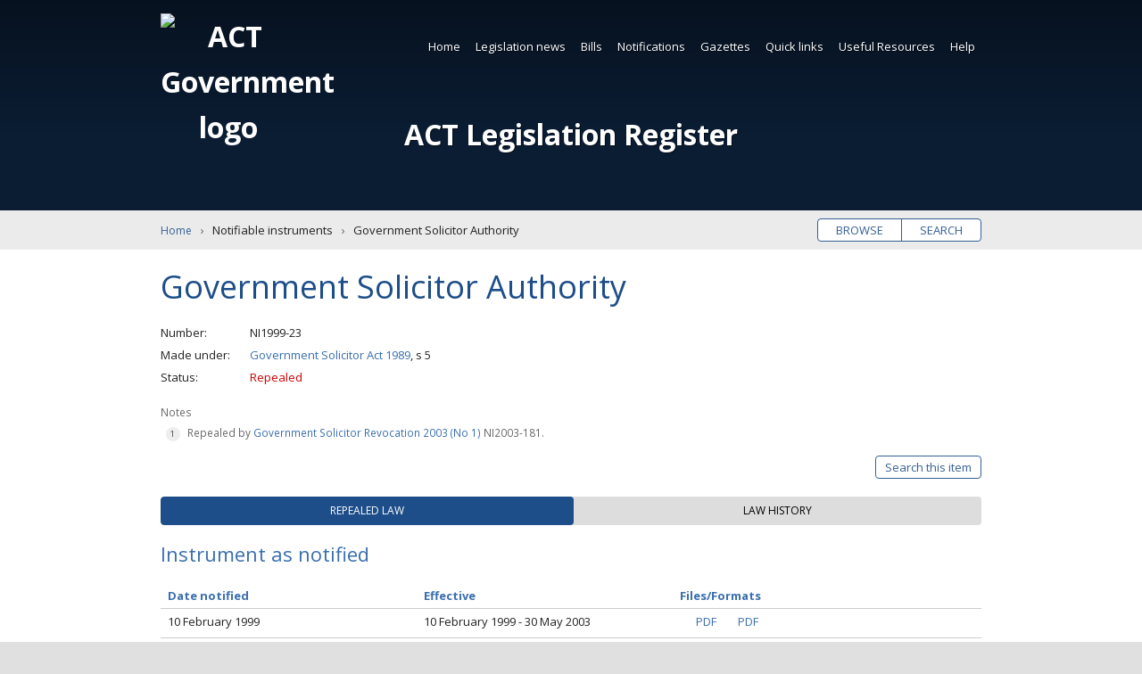

--- FILE ---
content_type: text/css; charset=utf-8
request_url: https://legislation.act.gov.au/SearchUI/CSS?v=CT3TI0pDNNm140kA4UeeYkVzr4Qn5bXUzG559fucLIA1
body_size: 1730
content:
#search-wrapper{display:block}.simple .search-row-wrapper,.basic .search-row-wrapper,.expert .search-row-wrapper{display:grid;display:-ms-grid;-ms-grid-columns:1fr;grid-template-columns:1fr;-ms-grid-rows:1fr;grid-template-rows:1fr;grid-gap:5px 5px}.search-row-wrapper{display:grid;display:-ms-grid;-ms-grid-columns:7fr 3fr 66px;grid-template-columns:7fr 3fr 66px;-ms-grid-rows:1fr;grid-template-rows:1fr;grid-gap:5px 5px;height:31px}.search-query-block-wrapper{width:100%}.block .search-row-wrapper>.search-query-block-wrapper{-ms-grid-row:1;-ms-grid-column:1}.block .search-row-wrapper>.search-query-block-selection-type-wrapper{-ms-grid-row:1;-ms-grid-column:2}.block .search-row-wrapper>.query-block-row-button-panel{-ms-grid-row:1;-ms-grid-column:3}.search-row-wrapper div.search-query-block-selection-type-wrapper{width:99%!important}.search-row-more-wrapper{display:grid;display:-ms-grid;-ms-grid-columns:1fr 6fr 3fr 66px;grid-template-columns:1fr 6fr 3fr 66px;-ms-grid-rows:1fr;grid-template-rows:1fr;grid-gap:5px 5px;height:31px}.block .search-row-more-wrapper>.search-query-block-operator-wrapper{-ms-grid-row:1;-ms-grid-column:1}.block .search-row-more-wrapper>.search-query-block-wrapper{-ms-grid-row:1;-ms-grid-column:2}.block .search-row-more-wrapper>.search-query-block-selection-type-wrapper{-ms-grid-row:1;-ms-grid-column:3}.block .search-row-more-wrapper>.query-block-row-button-panel{-ms-grid-row:1;-ms-grid-column:4}.search-row-wrapper .query-block-row-button-panel .add-row{float:none!important}.search-row-more-wrapper .query-block-row-button-panel .add-row{float:none!important}.search-row-wrapper .query-block-row-button-panel .add-row:focus,.search-row-wrapper .query-block-row-button-panel .add-row:hover,.search-row-more-wrapper .query-block-row-button-panel .add-row:hover,.search-row-more-wrapper .query-block-row-button-panel .add-row:focus,.search-row-wrapper .query-block-row-button-panel .remove-row:focus,.search-row-wrapper .query-block-row-button-panel .remove-row:hover,.search-row-more-wrapper .query-block-row-button-panel .remove-row:hover,.search-row-more-wrapper .query-block-row-button-panel .remove-row:focus{background-color:#1d4e89!important}@media all and (max-width:520px){.search-row-wrapper{display:grid;display:-ms-grid;-ms-grid-columns:7fr 3fr 66px;grid-template-columns:7fr 3fr;-ms-grid-rows:1fr;grid-template-rows:1fr;grid-gap:5px 5px;height:31px}.block .search-row-wrapper>.search-query-block-wrapper{-ms-grid-row:1;-ms-grid-column:1}.block .search-row-wrapper>.search-query-block-selection-type-wrapper{-ms-grid-row:1;-ms-grid-column:2}.block .search-row-wrapper>.query-block-row-button-panel{-ms-grid-row:1;-ms-grid-column:3}.search-row-wrapper .query-block-row-button-panel,.search-row-more-wrapper .query-block-row-button-panel{text-align:right}.search-row-wrapper .query-block-row-button-panel{grid-column:2;min-width:70px;width:100%}.search-row-wrapper .query-block-row-button-panel .add-row,.search-row-more-wrapper .query-block-row-button-panel .add-row,.search-row-more-wrapper .query-block-row-button-panel .remove-row{float:none!important}.search-row-more-wrapper{display:grid;display:-ms-grid;-ms-grid-columns:1fr 6fr 3fr 66px;grid-template-columns:1fr 6fr 3fr;-ms-grid-rows:1fr;grid-template-rows:1fr;grid-gap:5px 5px;height:31px}.block .search-row-more-wrapper>.search-query-block-operator-wrapper{-ms-grid-row:1;-ms-grid-column:1}.block .search-row-more-wrapper>.search-query-block-wrapper{-ms-grid-row:1;-ms-grid-column:2}.block .search-row-more-wrapper>.search-query-block-selection-type-wrapper{-ms-grid-row:1;-ms-grid-column:3}.block .search-row-more-wrapper>.query-block-row-button-panel{-ms-grid-row:1;-ms-grid-column:4}.search-row-more-wrapper .query-block-row-button-panel{grid-column:3;min-width:70px;width:100%}}div.search-query-block-operator-wrapper{min-width:61px}div.search-query-block-selection-type-wrapper{min-width:180px}div.query-block-row-button-panel{min-width:70px}input.search-query,input.search-query-basic,input.search-query-block,input.search-query-expert{height:31px;width:100%;max-width:100%}div.search-query-block-selection-type-wrapper,div.search-query-block-operator-wrapper,div.query-block-row-button-panel{height:31px}.row-button{display:inline-block;width:31px!important;height:31px!important;border:1px solid #fff!important;margin:1px 1px 1px 1px!important;padding:1px 1px 1px 1px!important;text-align:center!important;font-size:19px!important}#item-search fieldset legend{display:block;width:100%;height:19px;margin:3px 0 3px 0;line-height:19px}#advanced-options-wrapper .advanced-options-button-wrapper,#advanced-options-wrapper .advanced-options-button-wrapper button{font-family:inherit;font-size:1.35rem!important}#item-search #advanced-options-wrapper .advanced-options-button-wrapper,#item-search #advanced-options-wrapper .advanced-options-button-wrapper button{font-family:inherit;color:#222!important}#item-search #advanced-options-wrapper .advanced-options-button-wrapper button{font-size:1.2rem!important}span.search-legend{text-transform:uppercase}span.search-legend-main{font-weight:bold}form.option-off #match-checkbox{display:none}div#stemming-checkbox{display:block;width:auto;margin-top:10px}#form-search div#stemming-checkbox label,#item-search #stemming-checkbox label,#version-search #stemming-checkbox label{width:auto;float:left;margin-right:0;padding-right:0;margin-top:0;text-wrap:none}div.basic div#search-query-block-fields-wrapper,div.basic div#search-query-expert-fields-wrapper,div.basic div#stemming-checkbox{display:none}div.block div#search-query-basic-fields-wrapper,div.block div#search-query-expert-fields-wrapper{display:none}div.expert div#search-query-basic-fields-wrapper,div.expert div#search-query-block-fields-wrapper{display:none}form.option-off fieldset#version-pick-list,form.option-off>fieldset#keyword-search-input-method,fieldset.basic div.button-wrapper,fieldset.basic select#search-selection-type{display:none}form.option-on>fieldset#keyword-search-input-method,form.option-on>fieldset#version-pick-list{display:block}#version-pick-list{margin-top:10px}.version-pick-list label{margin-top:15px;left:0}span.para{display:block;margin:0 0 5px 0}@media screen and (-ms-high-contrast:active),(-ms-high-contrast:none){.block .search-row-wrapper>.search-query-block-wrapper,.block .search-row-wrapper>div.search-query-block-selection-type-wrapper,.block .search-row-more-wrapper>.search-query-block-operator-wrapper,.block .search-row-more-wrapper>.search-query-block-wrapper,.block .search-row-more-wrapper>div.search-query-block-selection-type-wrapper{margin-right:2px;min-width:0;width:auto!important}.block .search-row-wrapper>select.search-query-block-selection-type-wrapper,.block .search-row-more-wrapper>select.search-query-block-selection-type-wrapper{min-width:0}}